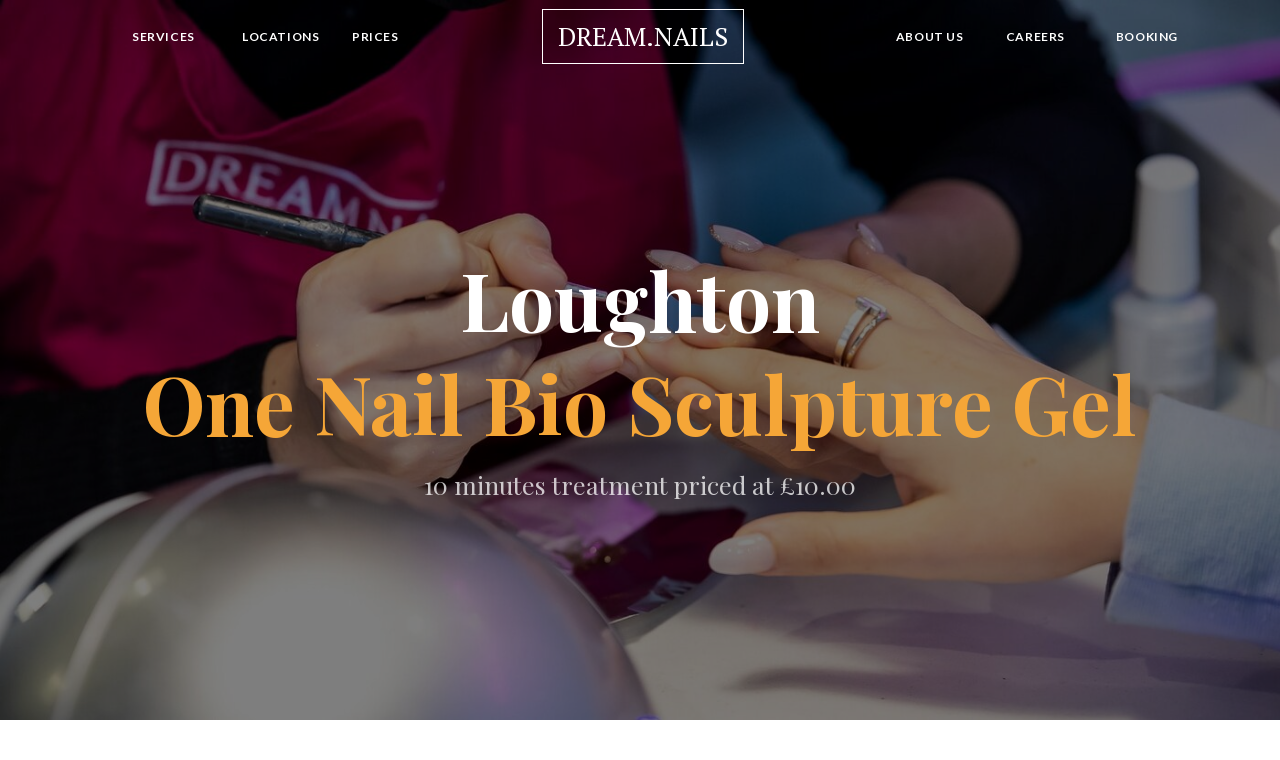

--- FILE ---
content_type: text/html; charset=utf-8
request_url: https://www.dreamnailsbeauty.com/locations/loughton/treatments/one-nail-bio-sculpture-gel/
body_size: 16616
content:
<!doctype html>
<html lang="en">
  <head>
    <meta charset="utf-8" />
    <meta name="viewport" content="width=device-width, initial-scale=1" />

    <!-- HTMX for interactity -->
    <script src="/static/js/htmx.org_1.9.3.min.js"></script>

    <!-- Libs CSS -->
    <link rel="stylesheet" href="/static/css/libs.bundle.css" />
    
    <!-- Theme CSS -->
    <link rel="stylesheet" href="/static/css/theme.bundle.css" />

    <!-- Site CSS -->
    <link rel="stylesheet" href="/static/css/site.css" />

    <!-- Fonts -->
    <link rel="preconnect" href="https://fonts.gstatic.com">
    <link href="https://fonts.googleapis.com/css2?family=Lato:ital,wght@0,400;0,700;0,900;1,400;1,700;1,900&family=Playfair+Display:ital,wght@0,400;0,700;1,400;1,700&display=swap&family=PT+Serif" rel="stylesheet">

    
      <meta property="og:locale" content="en_GB" /><meta property="og:type" content="website" /><meta property="og:site_name" content="Dream Nails" /><meta property="article:modified_time" content="2023-10-31T12:00:00+00:00" /><meta name="twitter:card" content="summary_large_image" /><title>Our Loughton Salon</title><meta name="description" content="Visit our Loughton salon - Dream.Nails" /><meta property="og:title" content="Visit our Loughton salon - Dream.Nails" /><meta property="og:description" content="Visit our Loughton salon - Dream.Nails" />
    
    <style>
      .error {
        background-color:darkred;
        color:white;
        padding:20px;
        margin-bottom:20px;
      }
      </style>
  </head>
  <body>

    <!-- NAVBAR -->
    <nav class="navbar navbar-dark navbar-expand-lg navbar-togglable fixed-top">
      <div class="container">
    
        <!-- Navbar brand (mobile) -->
        <a class="navbar-brand d-lg-none" href="/">
          <span id="site-header">DREAM.NAILS</span>
        </a>
    
        <!-- Navbar toggler -->
        <button class="navbar-toggler" type="button" data-bs-toggle="collapse" data-bs-target="#navbarCollapse" aria-controls="navbarCollapse" aria-expanded="false" aria-label="Toggle navigation">
          <span class="navbar-toggler-icon"></span>
        </button>
    
        <!-- Navbar collapse -->
        <div class="collapse navbar-collapse" id="navbarCollapse">
    
          <!-- Navbar nav -->
          <ul class="navbar-nav">
            <li class="nav-item" style="width:110px">
              <a class="nav-link " href="/services/">Services</a>
            </li>
            <li class="nav-item" style="width:110px">
              <a class="nav-link " href="/locations/">Locations</a>
            </li>
            <li class="nav-item" style="width:110px">
              <a class="nav-link " href="/prices/">Prices</a>
            </li>
          </ul>
    
          <!-- Navbar brand -->
          <a class="navbar-brand d-none d-lg-flex mx-lg-auto" href="/" style="width:242px">
            <span style="font-family:PT Serif;font-style: normal;font-weight:100;border:1px solid #fff;padding:5px 15px 5px 15px;font-size:0.8em;">DREAM.NAILS</span>
          </a>
    
          <!-- Navbar nav -->
          <ul class="navbar-nav">
            <li class="nav-item" style="width:110px">
              <a class="nav-link " href="/about-us/" style="width:110px">About Us</a>
            </li>
            <li class="nav-item">
              <a class="nav-link " href="/careers/" style="width:110px">Careers</a>
            </li>
            
            <!-- Link to book now, right-aligned -->
            <li class="nav-item d-none d-lg-block">
              <a class="nav-link text-end" href="/book/">Booking</a>
            </li>
            <li class="nav-item d-lg-none">
              <a class="nav-link" href="/book/">Booking</a>
            </li>
          
          </ul>
        </div>
      </div>
    </nav>
    <main>
    

  <header data-jarallax data-speed=".8" style="background-image: url(/static/img/services-header.jpg);">
    <div class="d-flex flex-column min-vh-100 bg-black-50 pt-10 pt-md-8 pb-7 pb-md-0">
      <div class="container my-auto">
        <div class="row justify-content-center">
          <div class="col-12 col-md-8 col-lg-12 text-center">

            <!-- Heading -->
            <h1 class="display-1 text-white mb-4">
              
                Loughton
              
            </h1>
            <h2 class="display-1 text-primary mb-4">
              
                One Nail Bio Sculpture Gel
              
            </h2>
            
              <h3 class="text-white-75 mb-5">
                10 minutes treatment priced at £10.00
              </h3>
            
        </div>
      </div>
    </div>    
  </header>
  <section>
    <div class="container py-7">
      <!--<div>
        
      </div>-->
      <div>
        <h1>The Process</h1>
<p>A simple one nail rectification to ensure your nails have the perfect Bio Sculpture Gel set. </p>
<h1>The Result</h1>
<p>Post the One Nail Bio Sculpture Gel application, your nails shall be restored to their brighter, fuller version radiating an enticing appeal. </p>
      </div>
      
      
        <!--Also offered at: 
        <ul>
        
        </ul>-->
      
      <!--<div>
        Treatment Category:
        <ul>
        
        </ul>
      </div>-->
            
  </div>
  </section>

    </main>

    <!-- FOOTER -->
    <footer class="py-7 py-md-9 bg-black">
      <div class="container px-4">
        <h2 class="text-primary">
          Salon Locations:
        </h2>
        <div class="row gx-7">

          
            <div class="col-lg-2 col-md-6">
      
              <h5 class="text-xs text-primary">
                <a href="/locations/loughton/">Loughton</a>
              </h5>
      
              

                <p class="mb-6">
                  137 High Road<br/> Loughton<br/> Essex<br/> IG10 4LT<br/>
                  
                    <a href="tel:++442085080505" class="small">020 8508 0505</a>
                  
                </p>

              
      
            </div>              
          
            <div class="col-lg-2 col-md-6">
      
              <h5 class="text-xs text-primary">
                <a href="/locations/wanstead/">Wanstead</a>
              </h5>
      
              

                <p class="mb-6">
                  143A High Street<br/> Wanstead<br/> London<br/> E11 2RL<br/>
                  
                    <a href="tel:++442085329400" class="small">020 8532 9400</a>
                  
                </p>

              
      
            </div>              
          
            <div class="col-lg-2 col-md-6">
      
              <h5 class="text-xs text-primary">
                <a href="/locations/royal-wharf/">Royal Wharf</a>
              </h5>
      
              

                <p class="mb-6">
                  10 Royal Crest Ave<br/> Royal Wharf<br/> London<br/> E16 2TQ<br/>
                  
                    <a href="tel:++442074760082" class="small">020 7476 0082</a>
                  
                </p>

              
      
            </div>              
          
            <div class="col-lg-2 col-md-6">
      
              <h5 class="text-xs text-primary">
                <a href="/locations/blackwall-reach/">Blackwall Reach</a>
              </h5>
      
              

                <p class="mb-6">
                  16 Arniston Way<br/> Blackwall<br/> London<br/> E14 0RE<br/>
                  
                    <a href="tel:++442080639657" class="small">020 8063 9657</a>
                  
                </p>

              
      
            </div>              
          
            <div class="col-lg-2 col-md-6">
      
              <h5 class="text-xs text-primary">
                <a href="/locations/gallions-reach/">Gallions Reach</a>
              </h5>
      
              

                <p class="mb-6">
                  3 Silley Weir Promenade<br/> London<br/> E16 2AJ<br/>
                  
                    <a href="tel:++442033363485" class="small">020 3336 3485</a>
                  
                </p>

              
      
            </div>              
          
            <div class="col-lg-2 col-md-6">
      
              <h5 class="text-xs text-primary">
                <a href="/locations/hackney-wick/">Hackney Wick</a>
              </h5>
      
              

                <p class="mb-6">
                  48 Rookwood Way<br/> Fish Island<br/> London E3 2ED<br/>
                  
                    <a href="tel:++442033455310" class="small">020 3345 5310</a>
                  
                </p>

              
      
            </div>              
          
            <div class="col-lg-2 col-md-6">
      
              <h5 class="text-xs text-primary">
                <a href="/locations/greenwich/">Greenwich</a>
              </h5>
      
              

                <p class="mb-6">
                  26 Horseferry Place<br/> Greenwich<br/> SE10 9HG<br/>
                  
                    <a href="tel:++442039768657" class="small">0203 976 8657</a>
                  
                </p>

              
      
            </div>              
          
            <div class="col-lg-2 col-md-6">
      
              <h5 class="text-xs text-primary">
                <a href="/locations/sugar-house-island/">Sugar House Island</a>
              </h5>
      
              

                <p class="mb-6">
                  21 Sugar House Lane (Unit R2)<br/> Sugar House Island<br/> London E15 2QS<br/>
                  
                </p>

              
      
            </div>              
          

        </div> 
      </div>

      <div class="container px-4">
        <h2 class="text-primary">
          Links
        </h2>
        <div class="row gx-7">
          <div class="col-lg-2 col-md-6">
    
            <h5 class="text-xs text-primary">
              Services
            </h5>
            <ul class="footer-links mb-6">
            
              <li>
                <a href="/services/gel/" class="footer-link">
                  Gel
                </a>
              </li>
            
              <li>
                <a href="/services/extensions/" class="footer-link">
                  Extensions
                </a>
              </li>
            
              <li>
                <a href="/services/refills-and-fixes/" class="footer-link">
                  Refills &amp; Fixes
                </a>
              </li>
            
              <li>
                <a href="/services/nail-art/" class="footer-link">
                  Nail Art
                </a>
              </li>
            
              <li>
                <a href="/services/waxing/" class="footer-link">
                  Waxing
                </a>
              </li>
            
              <li>
                <a href="/services/brows-lashes-and-more/" class="footer-link">
                  Brows Lashes &amp; More
                </a>
              </li>
            
            </ul>

          </div>

          <div class="col-lg-2 col-md-6">
    
            <h5 class="text-xs text-primary">
              Products we use
            </h5>
            <ul class="footer-links mb-6">
            
              <li>
                <a href="/products/biab/" class="footer-link">
                  BIAB
                </a>
              </li>
            
              <li>
                <a href="/products/opi/" class="footer-link">
                  OPI
                </a>
              </li>
            
              <li>
                <a href="/products/sns/" class="footer-link">
                  SNS
                </a>
              </li>
            
              <li>
                <a href="/products/shellac/" class="footer-link">
                  Shellac
                </a>
              </li>
            
              <li>
                <a href="/products/cirepil/" class="footer-link">
                  Cirepil
                </a>
              </li>
            
              <li>
                <a href="/products/bio-sculpture/" class="footer-link">
                  Bio Sculpture
                </a>
              </li>
            
            </ul>

          </div>

          <div class="col-lg-2 col-md-6">
    
            <h5 class="text-xs text-primary">
              Price List
            </h5>

            

            <ul class="footer-links mb-6">
              
                
                  <li>
                    <a href="/prices/loughton/" class="footer-link">Loughton</a>
                  </li>
                
              
                
                  <li>
                    <a href="/prices/wanstead/" class="footer-link">Wanstead</a>
                  </li>
                
              
                
                  <li>
                    <a href="/prices/royal-wharf/" class="footer-link">Royal Wharf</a>
                  </li>
                
              
                
                  <li>
                    <a href="/prices/blackwall-reach/" class="footer-link">Blackwall Reach</a>
                  </li>
                
              
                
                  <li>
                    <a href="/prices/gallions-reach/" class="footer-link">Gallions Reach</a>
                  </li>
                
              
                
                  <li>
                    <a href="/prices/hackney-wick/" class="footer-link">Hackney Wick</a>
                  </li>
                
              
                
                  <li>
                    <a href="/prices/greenwich/" class="footer-link">Greenwich</a>
                  </li>
                
              
                
                  <li>
                    <a href="/prices/sugar-house-island/" class="footer-link">Sugar House Island</a>
                  </li>
                
              
            </ul>
    
          </div>

          <div class="col-lg-2 col-md-6">
    
            <h5 class="text-xs text-primary">
              Company
            </h5>
    
            <ul class="footer-links mb-6">
              <li>
                <a href="/about-us/" class="footer-link">About Us</a>
              </li>
              <li>
                <a href="/careers/" class="footer-link">Careers</a>
              </li>
              <li>
                <a href="/blog/" class="footer-link">Blog</a>
              </li>
              <li>
                <a href="/faq/" class="footer-link">FAQ</a>
              </li>
            </ul>
    
          </div>

          <div class="col-lg-2 col-md-6">
    
            <h5 class="text-xs text-primary">
              Social
            </h5>
    
            <ul class="footer-links mb-6">
              <li>
                <a href="https://instagram.com/dream.nails_x/?hl=en" class="footer-link">Instagram</a>
              </li>
              <li>
                <a href="https://www.tiktok.com/@dream.nails_x" class="footer-link">TikTok</a>
              </li>
              <li>
                <a href="https://www.facebook.com/people/Dream-Nails-and-Beauty/100068387084931/" class="footer-link">Facebook</a>
              </li>
            </ul>
    
          </div>

          <div class="col-lg-2 col-md-6">
    
            <h5 class="text-xs text-primary">
              Legal
            </h5>
    
            <ul class="footer-links mb-6">
              <li>
                <a href="/privacy-policy/" class="footer-link">Privacy Policy</a>
              </li>
              <li>
                <a href="/terms-conditions/" class="footer-link">Terms &amp; Conditions</a>
              </li>
              <li>
                <a href="/cookie-policy/" class="footer-link">Cookie Policy</a>
              </li>
              <li>
                <a href="/assistant-terms/" class="footer-link">Assistant Terms</a>
              </li>
              <li>
                <a href="/authorisation-waiver/" class="footer-link">Authorisation &amp; Waiver</a>
              </li>
            </ul>
    
          </div>
        </div>
        <div class="row">
          <div class="col-12">
    
            <div class="d-flex align-items-center">
              &copy; Dream Nails. All rights reserved. Dream Nails is a trading name of Remshall Ltd (Company number 10938283).
            </div>
    
          </div>
        </div>
      </div>      
    </footer>
    <!-- Template Vendor JS -->
    <script src="/static/js/vendor.js"></script>

    <!-- Template Theme JS -->
    <script src="/static/js/theme.js"></script>

    <!-- Site JS -->
    <script src="/static/js/script.js"></script>
        
  </body>
</html>

--- FILE ---
content_type: text/css; charset="utf-8"
request_url: https://www.dreamnailsbeauty.com/static/css/site.css
body_size: 1728
content:
#log {
  height: 400px;
  overflow-y: scroll; }

#compose {
  margin-top: 5px;
  display: flex; }

#message-thread {
  height: 500px;
  overflow-y: scroll;
  overflow-x: hidden; }

#navbarCollapse {
  margin-left: 30px; }

#typing img {
  padding: 0px;
  margin-left: -10px;
  width: 78px;
  height: 50px; }

#section-outer #message-thread .from-me p {
  line-height: 1 !important;
  margin-bottom: 0px !important; }
#section-outer #message-thread .from-them p {
  margin-bottom: 6px !important; }

textarea {
  flex: 1;
  border: 1px solid #ccc;
  border-radius: 20px;
  padding: 5px;
  background-color: white; }

#section-outer {
  background-color: white;
  position: relative;
  display: block;
  z-index: 10;
  padding: 10px;
  max-width: 450px;
  overflow-y: scroll;
  border: 1px solid #ccc; }

.clear {
  clear: both;
  height: 5px; }

#submit-button {
  width: 40px;
  height: 40px;
  cursor: pointer; }

.from-me {
  position: relative;
  padding: 10px 20px;
  color: white;
  background: #0B93F6;
  border-radius: 25px;
  float: right; }

.from-me:before {
  content: "";
  position: absolute;
  z-index: -1;
  bottom: -2px;
  right: -7px;
  height: 20px;
  border-right: 20px solid #0B93F6;
  border-bottom-left-radius: 16px 14px;
  -webkit-transform: translate(0, -2px); }

.from-me:after {
  content: "";
  position: absolute;
  z-index: 1;
  bottom: -2px;
  right: -56px;
  width: 10px;
  height: 20px;
  background: white;
  border-bottom-left-radius: 10px;
  -webkit-transform: translate(-30px, -2px); }

.from-them {
  position: relative;
  padding: 5px 10px;
  background: #E5E5EA;
  border-radius: 25px;
  color: black;
  float: left; }

.from-them:before {
  content: "";
  position: absolute;
  z-index: 2;
  bottom: -2px;
  left: -7px;
  height: 20px;
  border-left: 20px solid #E5E5EA;
  border-bottom-right-radius: 16px 14px;
  -webkit-transform: translate(0, -2px); }

.from-them:after {
  content: "";
  position: absolute;
  z-index: 3;
  bottom: -2px;
  left: 20px;
  width: 10px;
  height: 20px;
  background: white;
  -webkit-transform: translate(-30px, -2px); }

#site-header {
  font-family: PT Serif;
  font-style: normal;
  font-weight: 100;
  border: 1px solid #fff;
  padding: 5px 15px 5px 15px;
  font-size: 0.8em; }

.footer-links {
  list-style-type: none;
  padding: 0;
  margin: 0; }
  .footer-links li {
    margin: 0; }

.footer-link {
  color: inherit;
  text-decoration: none;
  list-style: none;
  margin: 0; }

/*# sourceMappingURL=site.css.map */


--- FILE ---
content_type: text/javascript; charset="utf-8"
request_url: https://www.dreamnailsbeauty.com/static/js/script.js
body_size: 3119
content:
function checkAvail(salons_live,salon_name) {
  // Lookup object for studio IDs.
  var studioIds = {
      "loughton": "665865",    // Loughton
      "wanstead": "793802",    // Wanstead
      "royal-wharf": "676668",    // Royal Wharf
      "blackwall-reach": "486493",    // Blackwall Reach
      "gallions-reach": "5731138",   // Gallions Reach
      "hackney-wick" : "5738876",    // Hackney Wick
      "greenwich" : "5743670"    // Hackney Wick
  };

  var locationElement = document.getElementById("location");
  var studioId = studioIds[locationElement.value];

  // Check if the location is valid.
  if (!studioId) {
      console.log("Invalid booking location.");
      return;
  }

//   var dateElement = document.getElementById("date");
//   var reservation_date = dateElement.value;

//   var reservationDateAddition = "";
//   if (reservation_date) {
//       var reservationDateParts = reservation_date.split("-");
//       var reservationDateFormatted = reservationDateParts[1] + "/" + reservationDateParts[2] + "/" + reservationDateParts[0];
//       reservationDateAddition = "&date=" + encodeURIComponent(reservationDateFormatted);
//   }

//   var mboLink = "https://clients.mindbodyonline.com/classic/ws?studioid=" + studioId + "&stype=-9" + reservationDateAddition;

  var goLink = "";

  // alert("salon_name: "+salon_name);
  // alert("salons_live: "+salons_live);

  if(salons_live[salon_name]) {
    goLink = "https://dreamnails.co.uk/booking/"+salon_name+"/";
    goLinkTarget = '_self'
  }
  else{
    goLink = "https://clients.mindbodyonline.com/classic/ws?studioid=" + studioId + "&stype=-9";
    goLinkTarget = '_blank'
  };

  // open url in new window 
  window.open(goLink, goLinkTarget); 
}

function buyVoucher() { 
    // Lookup object for studio IDs
    var studioIds = {
        "1": "665865",    // Loughton
        "2": "793802",    // Wanstead
        "3": "676668",    // Royal Wharf
        "4": "486493",    // Blackwall Reach
        "5": "5731138",   // Gallions Reach
        "6": "5738876",    // Hackney Wick
        "7" : "5743670"    // Greenwich
    };

    var giftCardCombos = {
        "665865" : {
           "-1" : "101165",
           "25": "54",
           "50": "101163",
           "75": "101164",
           "100": "101165"
        },
        "793802" : {
           "-1": "54",
           "25": "100108",
           "50": "100105",
           "75": "100106",
           "100": "100107"
        },
        "676668" : {
           "-1": "10102",
           "25": "101171",
           "50": "101172",
           "75": "101173",
           "100": "101174"
        },
        "486493" : {
          "-1": "10102",
          "25": "101165",
           "50": "101166",
           "75": "101167",
           "100": "101168"
        },
        "5731138" : {
          "-1": "10102",
          "25": "101165",
          "50": "101166",
          "75": "101167",
          "100": "101168"
        },
        "5738876" : {
          "-1": "10102",
          "25": "101165",
          "50": "101166",
          "75": "101167",
          "100": "101168"
        },
        "5743670" : {
          "-1": "10102",
          "25": "101165",
          "50": "101166",
          "75": "101167",
          "100": "101168"
        }      
      }

    var locationElement = document.getElementById("voucher-location");
    var studioId = studioIds[locationElement.value];
    var voucherValue = document.getElementById("voucher-value").value;
    var giftCardId = giftCardCombos[studioId][voucherValue];
  
    // Check if the location is valid.
    if (!studioId) {
        console.log("Invalid voucher location.");
        return;
    }
    
    var mboLink = "https://clients.mindbodyonline.com/classic/ws?studioid=" + studioId + "&stype=42&sLoc=0&giftCardID=" + giftCardId;
  
    // open url in new window
    window.open(mboLink, '_blank');
  } 
